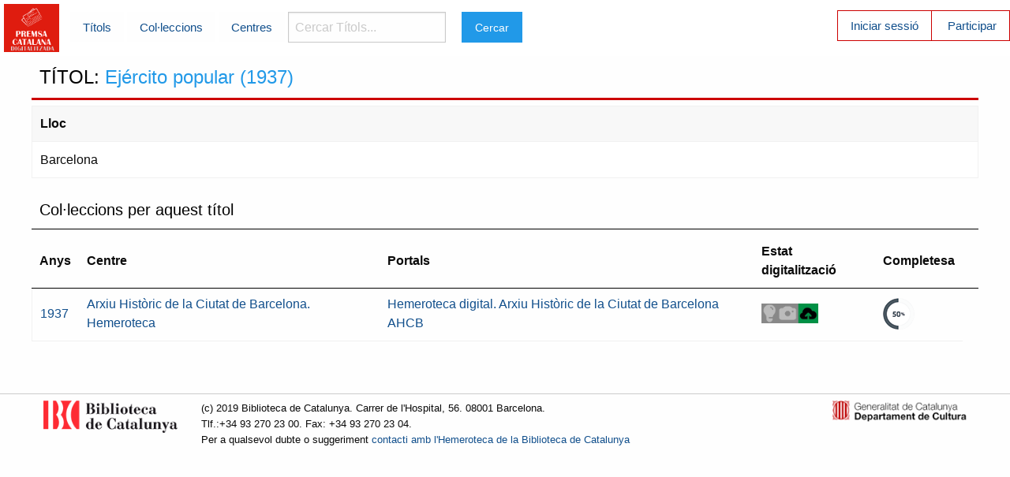

--- FILE ---
content_type: text/html; charset=utf-8
request_url: https://premsadigitalitzada.bnc.cat/titols/2912
body_size: 5072
content:
<!DOCTYPE html>
<html xml:lang="ca-ES" lang="ca-ES">
  <head>
    <meta charset="utf-8" />
    <meta name="viewport" content="width=device-width, initial-scale=1.0" />

    <title>Premsa Catalana Digitalitzada</title>


    <link rel="stylesheet" media="screen" href="/assets/application-979ef3b5b21f46f50e0f5e5c5de6f851df3f236cdee18bc16366fa74a786f24e.css" />
    <script src="/assets/application-00ba35bcd2e6828f36adfb91a03e189895741ee98599111814796d4e30c3b77d.js" data-turbolinks-track="true"></script>
    <meta name="csrf-param" content="authenticity_token" />
<meta name="csrf-token" content="3pyONb/TWXkNRTlMgPfmAi5yXy3Rz8b6w8KXtuEKAEX3buRPAD/ydZ72O2F1AN5tsbr7zbfae71uQbvjyX+/SA==" />
    <link rel="shortcut icon" type="image/x-icon" href="/assets/pcd_favicon-750de0b31f672ded4012789e0315c9cefbfae885ee5cb5060f3128b9853fc1b2.jpg" />
  </head>

  <body>
  	<!-- Top Bar -->
  	<div class="title-bar" data-responsive-toggle="main-menu" data-hide-for="medium">
		  <button class="menu-icon" type="button" data-toggle></button>
		  <div class="title-bar-title">Menú</div>
		</div>
    <div class="top-bar menu-blanc" id="main-menu">
      <div class="top-bar-left">
     <a href="/"><img width="70" src="/assets/premsacatdig_logo-87c93bbf6ead109501f3eb12174f8a47e00bb08b3183048b258683f343a2ff6a.png" alt="Premsacatdig logo" /></a>
      </div>
      <div class="top-bar-left menu-blanc">
        <ul class="dropdown menu menu-blanc vertical medium-horizontal" data-dropdown-menu>
        	<li></li>
          <li><a href="/titols">Títols</a></li>
          <li><a href="/numeros">Col·leccions</a></li>
          <li><a href="/centres">Centres</a></li>
          <li>
            <label for="searchmenu" class="visuallyhidden">Cercar Títols... </label>
            <form action="/titols" accept-charset="UTF-8" method="get"><input name="utf8" type="hidden" value="&#x2713;" /><input type="search" name="search" id="searchmenu" placeholder="Cercar Títols..." /></li>
  				<li><input type="submit" name="commit" value="Cercar" class="button" data-disable-with="Cercar" /></li>
        </ul>
      </div>
      <div class="top-bar-right ">
        <ul class="menu menu-vermell vertical medium-horizontal">
        	<li class="casella-vermella"><a href="/login">Iniciar sessió</a></li>
        	<li><a href="/usuaris/new">Participar</a></li>

</form>        </ul>
      </div>
    </div>
    <!-- Fi Top Bar -->
		<div class="row">
			<div class="small-12">
	    	<h1>TÍTOL: <span class="resaltat_titol">Ejército popular (1937)</span></h1>

<dl>
	<dt>Lloc</dt><dd>Barcelona</dd>
</dl>

<h2>Col·leccions per aquest títol</h2>
	<table class="table-scroll">
		<thead>
		<tr>
			<th>Anys</th>
			<th>Centre</th>
			<th>Portals</th>
			<th>Estat digitalització</th>
			<th>Completesa</th>
			<th colspan="2"></th>
		</tr>
		</thead>
		<tr>
			<td><a href="/numeros/3134">1937</a></td>
			<td><a href="/centres/8">Arxiu Històric de la Ciutat de Barcelona. Hemeroteca</a></td>
			<td>
					<a onclick="return enviaportal(this)" target="_blank" colleccioid="3134" nomportal="Hemeroteca digital. Arxiu Històric de la Ciutat de Barcelona AHCB" href="http://ahcbdigital.bcn.cat/hemeroteca">Hemeroteca digital. Arxiu Històric de la Ciutat de Barcelona AHCB</a>
					<br/>
			</td>
			<td>
				  <img alt="Digitalitzat i Publicat" title="Digitalitzat i Publicat" class="estatdig_icons" src="/assets/estatdig_publicat-5b1fbc6cf7106f10bd6521ed30243c314850590cc6d9274d8d84447fbb394b19.png" />
			</td>
			<td>
			  <img alt="Incomplet" title="Incomplet" src="/assets/incomplet-bc636475abafc0d6afea0e52427f65fcda38ab2444e175a9f156987f10d17e76.png" />
		</td>
		</tr>
	</table>

<script type="text/javascript">
function enviaportal(link){
	$.ajax({
		type: "POST",
		url:"/consultes/create",
		data:{colleccioid:$(link).attr("colleccioid"), url:$(link).attr("href"), portal:$(link).attr("nomportal")},
		//success:function(data){alert(data.id)}
		success:function(data){console.log(data.id)}
	});
	return true; //no sala a la url destí
}
</script>

    	</div>
  	</div>
  	<footer>
  		<div class="wrap row">
  			<div class="column medium-2 hide-for-small-only">
  				<a target="_blank" href="https://www.bnc.cat"><img height="30" src="/assets/logo_BC_vermell_2liniestext-4c4b697baaad56961bab381134a280618c1fa4636323d5941e0874813d05d570.png" alt="Logo bc vermell 2liniestext" /></a>
  			</div>
  			<div class="column small-12 medium-8">
          <p>
  				(c) 2019 Biblioteca de Catalunya. Carrer de l'Hospital, 56. 08001 Barcelona.<br>Tlf.:+34 93 270 23 00. Fax: +34 93 270 23 04.
  				<br/>Per a qualsevol dubte o suggeriment <a href="mailto:hem@bnc.cat">contacti amb l'Hemeroteca de la Biblioteca de Catalunya</a>
          </p>
      	</div>
        <div class="column medium-2 hide-for-small-only">
  				<a target="_blank" href="https://cultura.gencat.cat"><img src="/assets/logo_generalitat-4d3ab4ff60105a94a19444e6ca65d128dbd1ab6acbdc2070c45a62513d51f450.png" alt="Logo generalitat" /></a>
  			</div>
  		</div>
  	</footer>
		
  </body>
</html>
